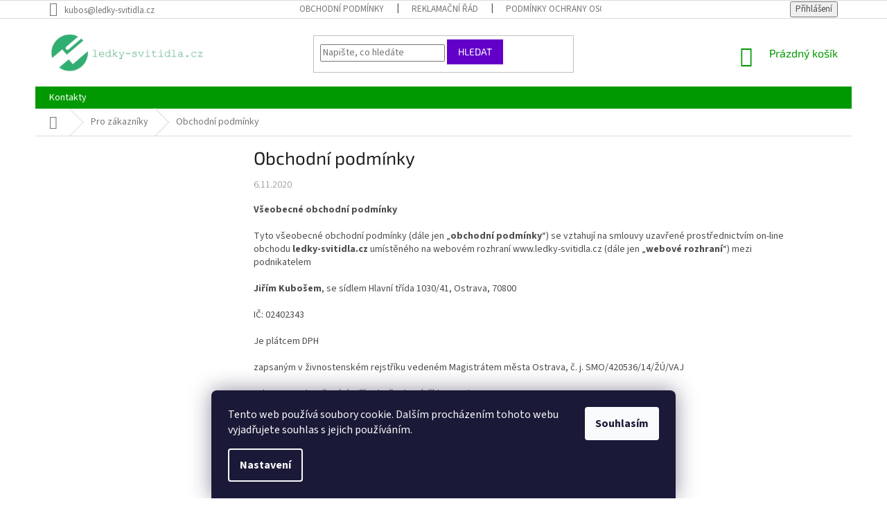

--- FILE ---
content_type: text/html; charset=utf-8
request_url: https://www.ledky-svitidla.cz/pro-zakazniky/obchodni-podminky/
body_size: 22289
content:
<!doctype html><html lang="cs" dir="ltr" class="header-background-light external-fonts-loaded"><head><meta charset="utf-8" /><meta name="viewport" content="width=device-width,initial-scale=1" /><title>Obchodní podmínky - ledky-svitidla.cz</title><link rel="preconnect" href="https://cdn.myshoptet.com" /><link rel="dns-prefetch" href="https://cdn.myshoptet.com" /><link rel="preload" href="https://cdn.myshoptet.com/prj/dist/master/cms/libs/jquery/jquery-1.11.3.min.js" as="script" /><link href="https://cdn.myshoptet.com/prj/dist/master/cms/templates/frontend_templates/shared/css/font-face/source-sans-3.css" rel="stylesheet"><link href="https://cdn.myshoptet.com/prj/dist/master/cms/templates/frontend_templates/shared/css/font-face/exo-2.css" rel="stylesheet"><link href="https://cdn.myshoptet.com/prj/dist/master/shop/dist/font-shoptet-11.css.62c94c7785ff2cea73b2.css" rel="stylesheet"><script>
dataLayer = [];
dataLayer.push({'shoptet' : {
    "pageId": 1823,
    "pageType": "article",
    "currency": "CZK",
    "currencyInfo": {
        "decimalSeparator": ",",
        "exchangeRate": 1,
        "priceDecimalPlaces": 0,
        "symbol": "K\u010d",
        "symbolLeft": 0,
        "thousandSeparator": " "
    },
    "language": "cs",
    "projectId": 74912,
    "cartInfo": {
        "id": null,
        "freeShipping": false,
        "freeShippingFrom": 3000,
        "leftToFreeGift": {
            "formattedPrice": "0 K\u010d",
            "priceLeft": 0
        },
        "freeGift": false,
        "leftToFreeShipping": {
            "priceLeft": 3000,
            "dependOnRegion": 0,
            "formattedPrice": "3 000 K\u010d"
        },
        "discountCoupon": [],
        "getNoBillingShippingPrice": {
            "withoutVat": 0,
            "vat": 0,
            "withVat": 0
        },
        "cartItems": [],
        "taxMode": "ORDINARY"
    },
    "cart": [],
    "customer": {
        "priceRatio": 1,
        "priceListId": 1,
        "groupId": null,
        "registered": false,
        "mainAccount": false
    }
}});
dataLayer.push({'cookie_consent' : {
    "marketing": "denied",
    "analytics": "denied"
}});
document.addEventListener('DOMContentLoaded', function() {
    shoptet.consent.onAccept(function(agreements) {
        if (agreements.length == 0) {
            return;
        }
        dataLayer.push({
            'cookie_consent' : {
                'marketing' : (agreements.includes(shoptet.config.cookiesConsentOptPersonalisation)
                    ? 'granted' : 'denied'),
                'analytics': (agreements.includes(shoptet.config.cookiesConsentOptAnalytics)
                    ? 'granted' : 'denied')
            },
            'event': 'cookie_consent'
        });
    });
});
</script>

<!-- Google Tag Manager -->
<script>(function(w,d,s,l,i){w[l]=w[l]||[];w[l].push({'gtm.start':
new Date().getTime(),event:'gtm.js'});var f=d.getElementsByTagName(s)[0],
j=d.createElement(s),dl=l!='dataLayer'?'&l='+l:'';j.async=true;j.src=
'https://www.googletagmanager.com/gtm.js?id='+i+dl;f.parentNode.insertBefore(j,f);
})(window,document,'script','dataLayer','GTM-T7P6CQ2');</script>
<!-- End Google Tag Manager -->

<meta property="og:type" content="article"><meta property="og:site_name" content="ledky-svitidla.cz"><meta property="og:url" content="https://www.ledky-svitidla.cz/pro-zakazniky/obchodni-podminky/"><meta property="og:title" content="Obchodní podmínky - ledky-svitidla.cz"><meta name="author" content="ledky-svitidla.cz"><meta name="web_author" content="Shoptet.cz"><meta name="dcterms.rightsHolder" content="www.ledky-svitidla.cz"><meta name="robots" content="index,follow"><meta property="og:image" content="https://cdn.myshoptet.com/usr/www.ledky-svitidla.cz/user/logos/web_logo2-1.png?t=1769212832"><meta property="og:description" content="Obchodní podmínky, ledky-svitidla.cz"><meta name="description" content="Obchodní podmínky, ledky-svitidla.cz"><meta name="google-site-verification" content="WVSRUUiV9gX5Sts0YZ1zFKalPn-oj81v_ByCsPuX378"><meta property="article:published_time" content="6.11.2020"><meta property="article:section" content="Obchodní podmínky"><style>:root {--color-primary: #009901;--color-primary-h: 120;--color-primary-s: 100%;--color-primary-l: 30%;--color-primary-hover: #009901;--color-primary-hover-h: 120;--color-primary-hover-s: 100%;--color-primary-hover-l: 30%;--color-secondary: #8e44ad;--color-secondary-h: 282;--color-secondary-s: 44%;--color-secondary-l: 47%;--color-secondary-hover: #7e2fa1;--color-secondary-hover-h: 282;--color-secondary-hover-s: 55%;--color-secondary-hover-l: 41%;--color-tertiary: #6200c9;--color-tertiary-h: 269;--color-tertiary-s: 100%;--color-tertiary-l: 39%;--color-tertiary-hover: #6200c9;--color-tertiary-hover-h: 269;--color-tertiary-hover-s: 100%;--color-tertiary-hover-l: 39%;--color-header-background: #ffffff;--template-font: "Source Sans 3";--template-headings-font: "Exo 2";--header-background-url: none;--cookies-notice-background: #1A1937;--cookies-notice-color: #F8FAFB;--cookies-notice-button-hover: #f5f5f5;--cookies-notice-link-hover: #27263f;--templates-update-management-preview-mode-content: "Náhled aktualizací šablony je aktivní pro váš prohlížeč."}</style>
    
    <link href="https://cdn.myshoptet.com/prj/dist/master/shop/dist/main-11.less.5a24dcbbdabfd189c152.css" rel="stylesheet" />
        
    <script>var shoptet = shoptet || {};</script>
    <script src="https://cdn.myshoptet.com/prj/dist/master/shop/dist/main-3g-header.js.05f199e7fd2450312de2.js"></script>
<!-- User include --><!-- project html code header -->
<meta name="google-site-verification" content="nAexZiCD5esPC7V8O97kr4VYYBNFMcspIle_dpx8eYA" />
<meta name="seznam-wmt" content="tUMfIzEovkULdD6lQHOqn8VbwvmuouJM" />

<style>
.homepage-box.welcome-wrapper {background-color: #fff !important}
.sidebar {background-color: #fff !important}
</style>

<!-- Google Tag Manager -->
<script>(function(w,d,s,l,i){w[l]=w[l]||[];w[l].push({'gtm.start':
new Date().getTime(),event:'gtm.js'});var f=d.getElementsByTagName(s)[0],
j=d.createElement(s),dl=l!='dataLayer'?'&l='+l:'';j.async=true;j.src=
'https://www.googletagmanager.com/gtm.js?id='+i+dl;f.parentNode.insertBefore(j,f);
})(window,document,'script','dataLayer','GTM-T7P6CQ2');</script>
<!-- End Google Tag Manager -->

<!-- Global site tag (gtag.js) - Google Analytics -->
<script async src="https://www.googletagmanager.com/gtag/js?id=G-X8VNKBCMBY"></script>
<script>
  window.dataLayer = window.dataLayer || [];
  function gtag(){dataLayer.push(arguments);}
  gtag('js', new Date());

  gtag('config', 'G-X8VNKBCMBY');
</script>

<!-- /User include --><link rel="shortcut icon" href="/favicon.ico" type="image/x-icon" /><link rel="canonical" href="https://www.ledky-svitidla.cz/pro-zakazniky/obchodni-podminky/" />    <script>
        var _hwq = _hwq || [];
        _hwq.push(['setKey', '8B57EA0C7DDC40F5E60DEA745BFC0B14']);
        _hwq.push(['setTopPos', '0']);
        _hwq.push(['showWidget', '22']);
        (function() {
            var ho = document.createElement('script');
            ho.src = 'https://cz.im9.cz/direct/i/gjs.php?n=wdgt&sak=8B57EA0C7DDC40F5E60DEA745BFC0B14';
            var s = document.getElementsByTagName('script')[0]; s.parentNode.insertBefore(ho, s);
        })();
    </script>
    <!-- Global site tag (gtag.js) - Google Analytics -->
    <script async src="https://www.googletagmanager.com/gtag/js?id=G-WF6Q4XNCK2"></script>
    <script>
        
        window.dataLayer = window.dataLayer || [];
        function gtag(){dataLayer.push(arguments);}
        

                    console.debug('default consent data');

            gtag('consent', 'default', {"ad_storage":"denied","analytics_storage":"denied","ad_user_data":"denied","ad_personalization":"denied","wait_for_update":500});
            dataLayer.push({
                'event': 'default_consent'
            });
        
        gtag('js', new Date());

        
                gtag('config', 'G-WF6Q4XNCK2', {"groups":"GA4","send_page_view":false,"content_group":"article","currency":"CZK","page_language":"cs"});
        
                gtag('config', 'AW-960298465', {"allow_enhanced_conversions":true});
        
        
        
        
        
                    gtag('event', 'page_view', {"send_to":"GA4","page_language":"cs","content_group":"article","currency":"CZK"});
        
        
        
        
        
        
        
        
        
        
        
        
        
        document.addEventListener('DOMContentLoaded', function() {
            if (typeof shoptet.tracking !== 'undefined') {
                for (var id in shoptet.tracking.bannersList) {
                    gtag('event', 'view_promotion', {
                        "send_to": "UA",
                        "promotions": [
                            {
                                "id": shoptet.tracking.bannersList[id].id,
                                "name": shoptet.tracking.bannersList[id].name,
                                "position": shoptet.tracking.bannersList[id].position
                            }
                        ]
                    });
                }
            }

            shoptet.consent.onAccept(function(agreements) {
                if (agreements.length !== 0) {
                    console.debug('gtag consent accept');
                    var gtagConsentPayload =  {
                        'ad_storage': agreements.includes(shoptet.config.cookiesConsentOptPersonalisation)
                            ? 'granted' : 'denied',
                        'analytics_storage': agreements.includes(shoptet.config.cookiesConsentOptAnalytics)
                            ? 'granted' : 'denied',
                                                                                                'ad_user_data': agreements.includes(shoptet.config.cookiesConsentOptPersonalisation)
                            ? 'granted' : 'denied',
                        'ad_personalization': agreements.includes(shoptet.config.cookiesConsentOptPersonalisation)
                            ? 'granted' : 'denied',
                        };
                    console.debug('update consent data', gtagConsentPayload);
                    gtag('consent', 'update', gtagConsentPayload);
                    dataLayer.push(
                        { 'event': 'update_consent' }
                    );
                }
            });
        });
    </script>
<!-- Start Srovname.cz Pixel -->
<script type="text/plain" data-cookiecategory="analytics">
    !(function (e, n, t, a, s, o, r) {
        e[a] ||
        (((s = e[a] = function () {
            s.process ? s.process.apply(s, arguments) : s.queue.push(arguments);
        }).queue = []),
            ((o = n.createElement(t)).async = 1),
            (o.src = "https://tracking.srovname.cz/srovnamepixel.js"),
            (o.dataset.srv9 = "1"),
            (r = n.getElementsByTagName(t)[0]).parentNode.insertBefore(o, r));
    })(window, document, "script", "srovname");
    srovname("init", "770840de763ac96d0cd931775a70a4c5");
</script>
<!-- End Srovname.cz Pixel -->
</head><body class="desktop id-1823 in-pro-zakazniky template-11 type-post multiple-columns-body columns-3 ums_forms_redesign--off ums_a11y_category_page--on ums_discussion_rating_forms--off ums_flags_display_unification--on ums_a11y_login--on mobile-header-version-0"><noscript>
    <style>
        #header {
            padding-top: 0;
            position: relative !important;
            top: 0;
        }
        .header-navigation {
            position: relative !important;
        }
        .overall-wrapper {
            margin: 0 !important;
        }
        body:not(.ready) {
            visibility: visible !important;
        }
    </style>
    <div class="no-javascript">
        <div class="no-javascript__title">Musíte změnit nastavení vašeho prohlížeče</div>
        <div class="no-javascript__text">Podívejte se na: <a href="https://www.google.com/support/bin/answer.py?answer=23852">Jak povolit JavaScript ve vašem prohlížeči</a>.</div>
        <div class="no-javascript__text">Pokud používáte software na blokování reklam, může být nutné povolit JavaScript z této stránky.</div>
        <div class="no-javascript__text">Děkujeme.</div>
    </div>
</noscript>

        <div id="fb-root"></div>
        <script>
            window.fbAsyncInit = function() {
                FB.init({
                    autoLogAppEvents : true,
                    xfbml            : true,
                    version          : 'v24.0'
                });
            };
        </script>
        <script async defer crossorigin="anonymous" src="https://connect.facebook.net/cs_CZ/sdk.js#xfbml=1&version=v24.0"></script>
<!-- Google Tag Manager (noscript) -->
<noscript><iframe src="https://www.googletagmanager.com/ns.html?id=GTM-T7P6CQ2"
height="0" width="0" style="display:none;visibility:hidden"></iframe></noscript>
<!-- End Google Tag Manager (noscript) -->

    <div class="siteCookies siteCookies--bottom siteCookies--dark js-siteCookies" role="dialog" data-testid="cookiesPopup" data-nosnippet>
        <div class="siteCookies__form">
            <div class="siteCookies__content">
                <div class="siteCookies__text">
                    Tento web používá soubory cookie. Dalším procházením tohoto webu vyjadřujete souhlas s jejich používáním.
                </div>
                <p class="siteCookies__links">
                    <button class="siteCookies__link js-cookies-settings" aria-label="Nastavení cookies" data-testid="cookiesSettings">Nastavení</button>
                </p>
            </div>
            <div class="siteCookies__buttonWrap">
                                <button class="siteCookies__button js-cookiesConsentSubmit" value="all" aria-label="Přijmout cookies" data-testid="buttonCookiesAccept">Souhlasím</button>
            </div>
        </div>
        <script>
            document.addEventListener("DOMContentLoaded", () => {
                const siteCookies = document.querySelector('.js-siteCookies');
                document.addEventListener("scroll", shoptet.common.throttle(() => {
                    const st = document.documentElement.scrollTop;
                    if (st > 1) {
                        siteCookies.classList.add('siteCookies--scrolled');
                    } else {
                        siteCookies.classList.remove('siteCookies--scrolled');
                    }
                }, 100));
            });
        </script>
    </div>
<a href="#content" class="skip-link sr-only">Přejít na obsah</a><div class="overall-wrapper"><div class="user-action"><div class="container">
    <div class="user-action-in">
                    <div id="login" class="user-action-login popup-widget login-widget" role="dialog" aria-labelledby="loginHeading">
        <div class="popup-widget-inner">
                            <h2 id="loginHeading">Přihlášení k vašemu účtu</h2><div id="customerLogin"><form action="/action/Customer/Login/" method="post" id="formLoginIncluded" class="csrf-enabled formLogin" data-testid="formLogin"><input type="hidden" name="referer" value="" /><div class="form-group"><div class="input-wrapper email js-validated-element-wrapper no-label"><input type="email" name="email" class="form-control" autofocus placeholder="E-mailová adresa (např. jan@novak.cz)" data-testid="inputEmail" autocomplete="email" required /></div></div><div class="form-group"><div class="input-wrapper password js-validated-element-wrapper no-label"><input type="password" name="password" class="form-control" placeholder="Heslo" data-testid="inputPassword" autocomplete="current-password" required /><span class="no-display">Nemůžete vyplnit toto pole</span><input type="text" name="surname" value="" class="no-display" /></div></div><div class="form-group"><div class="login-wrapper"><button type="submit" class="btn btn-secondary btn-text btn-login" data-testid="buttonSubmit">Přihlásit se</button><div class="password-helper"><a href="/registrace/" data-testid="signup" rel="nofollow">Nová registrace</a><a href="/klient/zapomenute-heslo/" rel="nofollow">Zapomenuté heslo</a></div></div></div></form>
</div>                    </div>
    </div>

                            <div id="cart-widget" class="user-action-cart popup-widget cart-widget loader-wrapper" data-testid="popupCartWidget" role="dialog" aria-hidden="true">
    <div class="popup-widget-inner cart-widget-inner place-cart-here">
        <div class="loader-overlay">
            <div class="loader"></div>
        </div>
    </div>

    <div class="cart-widget-button">
        <a href="/kosik/" class="btn btn-conversion" id="continue-order-button" rel="nofollow" data-testid="buttonNextStep">Pokračovat do košíku</a>
    </div>
</div>
            </div>
</div>
</div><div class="top-navigation-bar" data-testid="topNavigationBar">

    <div class="container">

        <div class="top-navigation-contacts">
            <strong>Zákaznická podpora:</strong><a href="mailto:kubos@ledky-svitidla.cz" class="project-email" data-testid="contactboxEmail"><span>kubos@ledky-svitidla.cz</span></a>        </div>

                            <div class="top-navigation-menu">
                <div class="top-navigation-menu-trigger"></div>
                <ul class="top-navigation-bar-menu">
                                            <li class="top-navigation-menu-item-39">
                            <a href="/obchodni-podminky/">Obchodní podmínky</a>
                        </li>
                                            <li class="top-navigation-menu-item-814">
                            <a href="/reklamacni-rad/">Reklamační řád</a>
                        </li>
                                            <li class="top-navigation-menu-item-1458">
                            <a href="/podminky-ochrany-osobnich-udaju/">Podmínky ochrany osobních údajů</a>
                        </li>
                                    </ul>
                <ul class="top-navigation-bar-menu-helper"></ul>
            </div>
        
        <div class="top-navigation-tools">
            <div class="responsive-tools">
                <a href="#" class="toggle-window" data-target="search" aria-label="Hledat" data-testid="linkSearchIcon"></a>
                                                            <a href="#" class="toggle-window" data-target="login"></a>
                                                    <a href="#" class="toggle-window" data-target="navigation" aria-label="Menu" data-testid="hamburgerMenu"></a>
            </div>
                        <button class="top-nav-button top-nav-button-login toggle-window" type="button" data-target="login" aria-haspopup="dialog" aria-controls="login" aria-expanded="false" data-testid="signin"><span>Přihlášení</span></button>        </div>

    </div>

</div>
<header id="header"><div class="container navigation-wrapper">
    <div class="header-top">
        <div class="site-name-wrapper">
            <div class="site-name"><a href="/" data-testid="linkWebsiteLogo"><img src="https://cdn.myshoptet.com/usr/www.ledky-svitidla.cz/user/logos/web_logo2-1.png" alt="ledky-svitidla.cz" fetchpriority="low" /></a></div>        </div>
        <div class="search" itemscope itemtype="https://schema.org/WebSite">
            <meta itemprop="headline" content="Pro zákazníky"/><meta itemprop="url" content="https://www.ledky-svitidla.cz"/><meta itemprop="text" content="Obchodní podmínky, ledky-svitidla.cz"/>            <form action="/action/ProductSearch/prepareString/" method="post"
    id="formSearchForm" class="search-form compact-form js-search-main"
    itemprop="potentialAction" itemscope itemtype="https://schema.org/SearchAction" data-testid="searchForm">
    <fieldset>
        <meta itemprop="target"
            content="https://www.ledky-svitidla.cz/vyhledavani/?string={string}"/>
        <input type="hidden" name="language" value="cs"/>
        
            
<input
    type="search"
    name="string"
        class="query-input form-control search-input js-search-input"
    placeholder="Napište, co hledáte"
    autocomplete="off"
    required
    itemprop="query-input"
    aria-label="Vyhledávání"
    data-testid="searchInput"
>
            <button type="submit" class="btn btn-default" data-testid="searchBtn">Hledat</button>
        
    </fieldset>
</form>
        </div>
        <div class="navigation-buttons">
                
    <a href="/kosik/" class="btn btn-icon toggle-window cart-count" data-target="cart" data-hover="true" data-redirect="true" data-testid="headerCart" rel="nofollow" aria-haspopup="dialog" aria-expanded="false" aria-controls="cart-widget">
        
                <span class="sr-only">Nákupní košík</span>
        
            <span class="cart-price visible-lg-inline-block" data-testid="headerCartPrice">
                                    Prázdný košík                            </span>
        
    
            </a>
        </div>
    </div>
    <nav id="navigation" aria-label="Hlavní menu" data-collapsible="true"><div class="navigation-in menu"><ul class="menu-level-1" role="menubar" data-testid="headerMenuItems"><li class="menu-item-811" role="none"><a href="/kontakty-2/" data-testid="headerMenuItem" role="menuitem" aria-expanded="false"><b>Kontakty</b></a></li>
</ul></div><span class="navigation-close"></span></nav><div class="menu-helper" data-testid="hamburgerMenu"><span>Více</span></div>
</div></header><!-- / header -->


                    <div class="container breadcrumbs-wrapper">
            <div class="breadcrumbs navigation-home-icon-wrapper" itemscope itemtype="https://schema.org/BreadcrumbList">
                                                                            <span id="navigation-first" data-basetitle="ledky-svitidla.cz" itemprop="itemListElement" itemscope itemtype="https://schema.org/ListItem">
                <a href="/" itemprop="item" class="navigation-home-icon"><span class="sr-only" itemprop="name">Domů</span></a>
                <span class="navigation-bullet">/</span>
                <meta itemprop="position" content="1" />
            </span>
                                <span id="navigation-1" itemprop="itemListElement" itemscope itemtype="https://schema.org/ListItem">
                <a href="/pro-zakazniky/" itemprop="item" data-testid="breadcrumbsSecondLevel"><span itemprop="name">Pro zákazníky</span></a>
                <span class="navigation-bullet">/</span>
                <meta itemprop="position" content="2" />
            </span>
                                            <span id="navigation-2" itemprop="itemListElement" itemscope itemtype="https://schema.org/ListItem" data-testid="breadcrumbsLastLevel">
                <meta itemprop="item" content="https://www.ledky-svitidla.cz/pro-zakazniky/obchodni-podminky/" />
                <meta itemprop="position" content="3" />
                <span itemprop="name" data-title="Obchodní podmínky">Obchodní podmínky</span>
            </span>
            </div>
        </div>
    
<div id="content-wrapper" class="container content-wrapper">
    
    <div class="content-wrapper-in">
                                                <aside class="sidebar sidebar-left"  data-testid="sidebarMenu">
                                                                                                <div class="sidebar-inner">
                                                                </div>
                                                            </aside>
                            <main id="content" class="content narrow">
                            <div class="content-inner">
    <div class="news-item-detail" itemscope itemtype="https://schema.org/NewsArticle">
        <meta itemscope itemprop="mainEntityOfPage"  itemType="https://schema.org/WebPage" itemid="https://www.ledky-svitidla.cz/pro-zakazniky/obchodni-podminky/"/>
        <meta itemprop="description" content="Všeobecné obchodní podmínky
Tyto všeobecné obchodní podmínky (dále jen „obchodní podmínky“) se vzta..." />
        <meta itemprop="datePublished" content="2020-11-06T10:43:41+0100" />
        <meta itemprop="dateModified" content="2025-08-01T10:51:34+0200" />
                        <span itemprop="publisher" itemscope itemtype="https://schema.org/Organization">
            <meta itemprop="name" content="ledky-svitidla.cz" />
                            <span itemprop="logo" itemscope itemtype="https://schema.org/ImageObject">
                    <meta itemprop="url" content="https://cdn.myshoptet.com/usr/www.ledky-svitidla.cz/user/logos/web_logo2-1.png">
                    <meta itemprop="width" content="300">
                    <meta itemprop="height" content="200">
                </span>
                    </span>
    
        <h1 itemprop="headline" data-testid="textArticleTitle">Obchodní podmínky</h1>

                    <time datetime="6.11.2020">
                6.11.2020
            </time>
        
        <div class="text">
            <p><strong>Všeobecné obchodní podmínky</strong></p>
<p>Tyto všeobecné obchodní podmínky (dále jen „<strong>obchodní podmínky</strong>“) se vztahují na smlouvy uzavřené prostřednictvím on-line obchodu&nbsp;<strong>ledky-svitidla.cz</strong>&nbsp;umístěného na webovém rozhraní www.ledky-svitidla.cz (dále jen „<strong>webové rozhraní</strong>“) mezi podnikatelem</p>
<p><strong>Jiřím Kubošem</strong>, se sídlem Hlavní třída 1030/41, Ostrava, 70800</p>
<p>IČ: 02402343</p>
<p>Je plátcem DPH</p>
<p>zapsaným v&nbsp;živnostenském rejstříku vedeném Magistrátem města Ostrava, č. j. SMO/420536/14/ŽÚ/VAJ</p>
<p>Adresa pro doručování: Jiří Kuboš, Hlavní třída 1030/41, Ostrava, 70800</p>
<p>Kontaktní e-mail:&nbsp;&nbsp;kubos@ledky-svitidla.cz</p>
<p>jako&nbsp;<strong>prodávajícím</strong></p>
<p>a Vámi jako&nbsp;<strong>kupujícím</strong></p>
<p>&nbsp;</p>
<ol>
<li><strong>ÚVODNÍ USTANOVENÍ</strong></li>
</ol>
<p>Kupní smlouvou se zavazujeme dodat Vám zboží uvedené v&nbsp;objednávce, a Vy se zavazujete toto zboží převzít (buď osobně, nebo od dopravce) a zaplatit nám kupní cenu uvedenou v&nbsp;objednávce. Kupní cena (nebo jenom „<strong>cena</strong>“) zahrnuje i náklady spojené s dodáním zboží a případné poplatky související se zvoleným způsobem platby. Výše těchto nákladů Vám vždy bude sdělena ještě před závazným odesláním objednávky.</p>
<p>Vlastnické právo ke zboží nabýváte zaplacením celé kupní ceny, ne však dříve, než zboží převezmete.</p>
<p>&nbsp;</p>
<p>1.1.&nbsp;&nbsp;&nbsp;&nbsp;&nbsp;&nbsp;&nbsp;&nbsp;&nbsp;&nbsp;<strong>Vztahuje se kupní smlouva pouze na zboží?</strong></p>
<p>Jako&nbsp;<strong>kupní smlouva&nbsp;</strong>(nebo jenom „<strong>smlouva</strong>“) se zde označuje jakákoliv smlouva, uzavřená dle těchto obchodních podmínek. Může tedy jít například i o smlouvu o poskytování služeb.</p>
<p>1.2.&nbsp;&nbsp;&nbsp;&nbsp;&nbsp;&nbsp;&nbsp;&nbsp;&nbsp;&nbsp;<strong>Je kupní smlouva spotřebitelskou smlouvou?</strong></p>
<p>O spotřebitelskou smlouvu se jedná v&nbsp;případě, že jste spotřebitelem, tj. pokud jste fyzickou osobou a zboží kupujete mimo rámec své podnikatelské činnosti nebo mimo rámec samostatného výkonu svého povolání. V&nbsp;opačném případě se o spotřebitelskou smlouvu nejedná a nevztahuje se na Vás ochrana spotřebitele dle právních předpisů a těchto obchodních podmínek. Zejména jako nespotřebitel nemáte právo na odstoupení od smlouvy bez udání důvodu.</p>
<p>1.3.&nbsp;&nbsp;&nbsp;&nbsp;&nbsp;&nbsp;&nbsp;&nbsp;&nbsp;&nbsp;<strong>Jaká máte jako spotřebitel zvláštní práva?</strong></p>
<p>Jako spotřebitel máte především:</p>
<p>- &nbsp; &nbsp; &nbsp;jako spotřebitel máte právo na mimosoudní řešení spotřebitelského sporu ze smlouvy</p>
<p>-&nbsp;&nbsp;&nbsp;&nbsp;&nbsp; právo odstoupit od smlouvy uzavřené pomocí prostředků komunikace na dálku, jako je např. telefon, e-mail nebo internetový obchod (článek 5 těchto obchodních podmínek);</p>
<p>-&nbsp;&nbsp;&nbsp;&nbsp;&nbsp; nárok na záruku na nepoužité spotřební zboží v&nbsp;délce 24 měsíců (uplatnění záruky se řídí Reklamačním řádem);</p>
<p>-&nbsp;&nbsp;&nbsp;&nbsp;&nbsp; právo na sdělení informací před uzavřením smlouvy (informace jsou obsaženy v&nbsp;těchto obchodních podmínkách nebo na webovém rozhraní).</p>
<p>1.4.&nbsp;&nbsp;&nbsp;&nbsp;&nbsp;&nbsp;&nbsp;&nbsp;&nbsp;&nbsp;<strong>Čím se řídí náš právní vztah?</strong></p>
<p>Náš právní vztah se řídí následujícími dokumenty:</p>
<p>-&nbsp;&nbsp;&nbsp;&nbsp;&nbsp; těmito obchodními podmínkami, které vymezují a zpřesňují naše vzájemná práva a&nbsp;povinnosti;</p>
<p>-&nbsp;&nbsp;&nbsp;&nbsp;&nbsp; Reklamačním řádem, podle kterého budeme postupovat při reklamaci zboží;</p>
<p>-&nbsp;&nbsp;&nbsp;&nbsp;&nbsp; Podmínkami užití webového rozhraní, které upravují registraci na webovém rozhraní, ochranu Vašich osobních údajů, ochranu obsahu webového rozhraní a některé další vztahy související s&nbsp;využíváním webového rozhraní;</p>
<p>-&nbsp;&nbsp;&nbsp;&nbsp;&nbsp; podmínkami a pokyny uvedenými na webovém rozhraní zejména při uzavírání smlouvy;</p>
<p>-&nbsp;&nbsp;&nbsp;&nbsp;&nbsp; objednávkou a jejím přijetím z&nbsp;naší strany,</p>
<p>a v&nbsp;otázkách zde neupravených také následujícími právními předpisy:</p>
<p>-&nbsp;&nbsp;&nbsp;&nbsp;&nbsp; zákonem č. 89/2012 Sb., občanským zákoníkem, v&nbsp;účinném znění (dále jen „<strong>občanský zákoník</strong>“);</p>
<p>-&nbsp;&nbsp;&nbsp;&nbsp;&nbsp; zákonem č. 634/1992 Sb., o ochraně spotřebitele, ve znění pozdějších předpisů (pouze pokud jste spotřebitelem).</p>
<p>Pokud se Vaše bydliště nebo sídlo nachází mimo Českou republiku, nebo pokud náš právní vztah obsahuje jiný mezinárodní prvek, berete na vědomí, že se náš vztah<strong>&nbsp;řídí českým právem</strong>. Pokud jste spotřebitelem a právní řád státu Vašeho bydliště poskytuje vyšší míru ochrany spotřebitele než český právní řád, je Vám v&nbsp;právních vztazích poskytována tato vyšší míra ochrany.</p>
<p>1.5.&nbsp;&nbsp;&nbsp;&nbsp;&nbsp;&nbsp;&nbsp;&nbsp;&nbsp;&nbsp;<strong>Jak vyjádříte souhlas s&nbsp;obchodními podmínkami?</strong></p>
<p>Zasláním objednávky a dále též potvrzením ve webovém rozhraní stvrzujete, že jste se s&nbsp;těmito obchodními podmínkami seznámili a souhlasíte s&nbsp;nimi.</p>
<p>Znění obchodních podmínek můžeme měnit či doplňovat. Vaše práva a povinnosti se řídí vždy tím zněním obchodních podmínek, za jehož účinnosti vznikly.</p>
<p>&nbsp;</p>
<ol start="2">
<li><strong>KUPNÍ SMLOUVA</strong></li>
</ol>
<p>2.1.&nbsp;&nbsp;&nbsp;&nbsp;&nbsp;&nbsp;&nbsp;&nbsp;&nbsp;&nbsp;<strong>Jak uzavíráme kupní smlouvu?</strong></p>
<p>Na webovém rozhraní je uveden seznam zboží včetně popisu hlavních vlastností jednotlivých položek. U každého zboží je uvedena cena včetně veškerých daní, cel a poplatků.&nbsp;<strong>Prezentace zboží je informativního charakteru, a nejedná se o náš návrh na uzavření smlouvy ve smyslu § 1732 odst. 2 občanského zákoníku</strong>. Pro uzavření smlouvy je nutné, abyste odeslali objednávku, a aby došlo k&nbsp;přijetí této objednávky z&nbsp;naší strany.</p>
<p>2.2.&nbsp;&nbsp;&nbsp;&nbsp;&nbsp;&nbsp;&nbsp;&nbsp;&nbsp;&nbsp;<strong>Jak podat objednávku?</strong></p>
<p>Objednávku můžete podat vždy prostřednictvím webového rozhraní (vyplněním formuláře), případně i telefonicky, e-mailem nebo jiným způsobem, který podle aktuálních informací uvedených na webovém rozhraní umožňujeme.</p>
<p><strong>Kupní smlouvu, jejímž předmětem je zboží vyhrazené osobám starším 18, resp. 21 let, s&nbsp;Vámi uzavřeme, pokud splňujete věkové omezení dle článku&nbsp;</strong><strong>1.1</strong><strong>&nbsp;těchto obchodních podmínek; při podání objednávky stvrzujete, že jste plně svéprávný a splňujete věkový limit</strong><strong>.</strong></p>
<p><strong>Vyhrazujeme si právo s&nbsp;Vámi kupní smlouvu neuzavřít v&nbsp;případě nesplnění minimální výše objednávky. Minimální výše objednávky je uvedena na webovém rozhraní.</strong></p>
<p>Objednávka musí obsahovat všechny informace předepsané ve formuláři, zejména přesné označení objednávaného zboží (případně číselné označení zboží), počet kusů, zvolený způsob platby a dopravy a Vaše kontaktní údaje (dodací a případně fakturační).</p>
<p>Před závazným odesláním objednávky Vám bude sdělena rekapitulace objednávky včetně konečné ceny (v závislosti na zvoleném způsobu dopravy a platby). Doporučujeme zkontrolovat zejména druh a množství zboží, e-mailovou a dodací adresu.&nbsp;<strong>V&nbsp;rámci rekapitulace máte poslední možnost měnit zadané údaje</strong>.</p>
<p>Závaznou objednávku podáte stisknutím tlačítka „Odeslat objednávku“.&nbsp;<strong>Údaje uvedené v&nbsp;závazné objednávce považujeme za správné a úplné</strong>. O jejich změně nás bezodkladně informujte telefonicky či e-mailem.</p>
<p>O obdržení objednávky Vás budeme informovat.&nbsp;<strong>Informace (potvrzení) o obdržení objednávky je zasílána automaticky a nejedná se o přijetí objednávky z&nbsp;naší strany, pokud to v potvrzení není výslovně uvedeno</strong>.</p>
<p>Pokud budeme mít pochybnosti o pravosti a vážnosti objednávky, můžeme Vás kontaktovat za účelem jejího ověření.&nbsp;<strong>Dále Vás můžeme požádat o prokázání dosažení příslušného věku.</strong>&nbsp;<strong>Neověřenou objednávku včetně objednávky, u níž nebylo prokázáno Vaše dosažení příslušného věku, můžeme odmítnout.</strong>&nbsp;Neověřenou objednávku můžeme odmítnout. Na takovou objednávku se potom hledí, jako by nebyla podána.</p>
<p>2.3.&nbsp;&nbsp;&nbsp;&nbsp;&nbsp;&nbsp;&nbsp;&nbsp;&nbsp;&nbsp;<strong>Kdy je tedy smlouva uzavřena?</strong></p>
<p><strong>Kupní smlouva je uzavřena okamžikem, kdy je Vám doručeno přijetí objednávky z&nbsp;naší strany</strong>. Přijetí objednávky Vám bude zasláno na e-mailovou adresu, kterou jste uvedli v&nbsp;objednávce. Pokud by k&nbsp;přijetí objednávky nedošlo, je smlouva uzavřena okamžikem, kdy uhradíte celou kupní cenu nebo převezmete objednané zboží (podle toho, co nastane dříve). Přijetí objednávky (akceptace) může být součástí informace o obdržení objednávky dle článku 2.2 těchto podmínek (pokud je to v&nbsp;potvrzení výslovně uvedeno), nebo může po tomto potvrzení následovat samostatně.</p>
<p>Informace o jednotlivých technických krocích vedoucích k uzavření smlouvy jsou patrné z&nbsp;webového rozhraní.</p>
<p>2.4.&nbsp;&nbsp;&nbsp;&nbsp;&nbsp;&nbsp;&nbsp;&nbsp;&nbsp;&nbsp;<strong>Můžete již odeslanou objednávku zrušit?</strong></p>
<p>Objednávku, kterou jsme dosud nepřijali (tj. nebylo Vám zasláno přijetí objednávky z&nbsp;naší strany podle článku 2.3 těchto obchodních podmínek), můžete zrušit telefonicky nebo e-mailem.&nbsp;&nbsp;<strong>Všechny námi přijaté objednávky jsou závazné.</strong>&nbsp;Pozdější zrušení objednávky je možné pouze po dohodě s námi. Pokud je takto zrušena objednávka zboží, ohledně kterého nejde odstoupit od smlouvy (podrobněji v&nbsp;článku 5), máme nárok na náhradu nákladů, které jsme již v&nbsp;souvislosti se&nbsp;smlouvou vynaložili.</p>
<p>2.5.&nbsp;&nbsp;&nbsp;&nbsp;&nbsp;&nbsp;&nbsp;&nbsp;&nbsp;&nbsp;<strong>Může se cena uvedená na webovém rozhraní měnit?</strong></p>
<p>Ceny prezentovaného zboží a ceny za balení, dopravu a dodání zůstávají v platnosti po dobu, kdy jsou zobrazovány ve webovém rozhraní. Případné slevy z ceny zboží nelze vzájemně kombinovat, ledaže je na webovém rozhraní výslovně uvedeno něco jiného.</p>
<p>V&nbsp;případě, že na naší straně došlo ke zcela zjevné technické chybě při uvedení ceny zboží ve webovém rozhraní nebo v&nbsp;průběhu objednávání,&nbsp;<strong>nejsme povinni dodat Vám zboží za tuto zcela zjevně chybnou cenu</strong>, a to ani v&nbsp;případě, že Vám bylo zasláno přijetí objednávky podle těchto obchodních podmínek.&nbsp;<strong>V&nbsp;takovém případě si vyhrazujeme právo odstoupit od smlouvy</strong>.</p>
<p>Pokud cena uvedená u zboží ve webovém rozhraní nebo v&nbsp;průběhu objednávání již není aktuální, neprodleně Vás na tuto skutečnost upozorníme. Pokud dosud nedošlo k&nbsp;přijetí Vaší objednávky, nejsme povinni smlouvu uzavřít.</p>
<p><strong>Na odeslané objednávky nemá vliv změna ceny, ke které došlo v&nbsp;mezidobí mezi odesláním objednávky a jejím přijetím z&nbsp;naší strany podle článku&nbsp;</strong><strong>2.3</strong><strong>&nbsp;těchto obchodních podmínek.</strong></p>
<p>2.6.&nbsp;&nbsp;&nbsp;&nbsp;&nbsp;&nbsp;&nbsp;&nbsp;&nbsp;&nbsp;<strong>Máte možnost získat smlouvu v&nbsp;textové podobě?</strong></p>
<p>Smlouva není uzavírána písemně s&nbsp;podpisy smluvních stran.&nbsp;<strong>Smlouvu tvoří tyto obchodní podmínky, Vaše objednávka a její přijetí z&nbsp;naší strany</strong>. Celá smlouva Vám bude zaslána e-mailem nebo na Vaši žádost vytištěná poštou. Při zasílání poštou Vás můžeme požádat o úhradu nákladů s&nbsp;tím spojených.</p>
<p>2.7.&nbsp;&nbsp;&nbsp;&nbsp;&nbsp;&nbsp;&nbsp;&nbsp;&nbsp;&nbsp;<strong>Co když něčemu ve&nbsp; smlouvě nerozumíte?</strong></p>
<p>V případě dotazu k obchodním podmínkám nebo ke smlouvě nás můžete kontaktovat telefonicky nebo prostřednictvím e-mailu. Rádi Vám poskytneme veškeré potřebné informace.</p>
<p>2.8.&nbsp;&nbsp;&nbsp;&nbsp;&nbsp;&nbsp;&nbsp;&nbsp;&nbsp;&nbsp;<strong>V&nbsp;jakých jazycích lze smlouvu uzavřít?</strong></p>
<p>Smlouvu lze uzavřít v&nbsp;českém jazyce, ledaže se výslovně dohodneme na&nbsp;jiném jazyce.</p>
<p>2.9.&nbsp;&nbsp;&nbsp;&nbsp;&nbsp;&nbsp;&nbsp;&nbsp;&nbsp;&nbsp;<strong>Je smlouva někde uložena?</strong></p>
<p>Smlouvu (včetně těchto obchodních podmínek) archivujeme v elektronické podobě. Smlouva není přístupná třetím osobám, ale na vyžádání Vám ji zašleme.</p>
<p>&nbsp;</p>
<ol start="3">
<li><strong>PLATEBNÍ PODMÍNKY</strong></li>
</ol>
<p>3.1.&nbsp;&nbsp;&nbsp;&nbsp;&nbsp;&nbsp;&nbsp;&nbsp;&nbsp;&nbsp;<strong>Jaké způsoby platby přijímáme?</strong></p>
<p>Kupní cenu můžete uhradit především následujícími způsoby:</p>
<p>-&nbsp;&nbsp;&nbsp;&nbsp;&nbsp; v&nbsp;hotovosti při zaslání zboží na dobírku;</p>
<p>-&nbsp;&nbsp;&nbsp;&nbsp;&nbsp; bezhotovostně před dodáním zboží převodem na náš bankovní účet (pokyny Vám budou sděleny v&nbsp;potvrzení objednávky);</p>
<p>Případné další způsoby platby jsou uvedeny na webovém rozhraní.&nbsp;<strong>Vyhrazujeme si právo neumožnit Vám platbu dobírkou, především pokud objednávka přesáhne částku 10.000 Kč.</strong></p>
<p><strong>Některé způsoby platby (zejména dobírka) mohou být dále zpoplatněny</strong>. Tyto poplatky jsou uvedeny na webovém rozhraní. V&nbsp;objednávce bude vždy uvedena konečná cena, která již poplatky související se zvoleným způsobem platby zahrnuje.</p>
<p>3.2.&nbsp;&nbsp;&nbsp;&nbsp;&nbsp;&nbsp;&nbsp;&nbsp;&nbsp;&nbsp;<strong>Kdy nastane splatnost kupní ceny?</strong></p>
<p>V případě platby v&nbsp;hotovosti je cena splatná při převzetí zboží. V případě bezhotovostní platby před dodáním zboží je cena splatná do sedmi dnů od přijetí objednávky dle článku 2.3. Váš závazek uhradit cenu je při bezhotovostní platbě splněn okamžikem připsání příslušné částky na náš bankovní účet.</p>
<p>3.3.&nbsp;&nbsp;&nbsp;&nbsp;&nbsp;&nbsp;&nbsp;&nbsp;&nbsp;&nbsp;<strong>V&nbsp;jaké měně můžete platit</strong>?</p>
<p>Platba zboží je možná v&nbsp;českých korunách (Kč).</p>
<p>3.4.&nbsp;&nbsp;&nbsp;&nbsp;&nbsp;&nbsp;&nbsp;&nbsp;&nbsp;&nbsp;<strong>Kdy můžeme požadovat zálohu nebo uhrazení předem?</strong></p>
<p>Zálohu na kupní cenu můžeme požadovat především u objednávek s&nbsp;celkovou cenou nad 5.000 Kč.</p>
<p>Dále jsme oprávněni požádat Vás o&nbsp;<strong>uhrazení celé ceny zboží před jeho odesláním nebo předáním&nbsp;</strong>(§ 2119 odst. 1 občanského zákoníku se nepoužije).</p>
<p>&nbsp;</p>
<ol start="4">
<li><strong>DODACÍ PODMÍNKY</strong></li>
</ol>
<p>4.1.&nbsp;&nbsp;&nbsp;&nbsp;&nbsp;&nbsp;&nbsp;&nbsp;&nbsp;&nbsp;<strong>Jak posíláme zboží</strong><strong>?</strong></p>
<p>Způsoby dodání zboží jsou uvedené na webovém rozhraní. Konkrétní způsob dodání zboží můžete zvolit v&nbsp;objednávce. Pokud žádný způsob dopravy nezvolíte, můžeme ho určit my.</p>
<p>4.2.&nbsp;&nbsp;&nbsp;&nbsp;&nbsp;&nbsp;&nbsp;&nbsp;&nbsp;&nbsp;<strong>Jaké jsou náklady na dodání zboží?</strong></p>
<p>Náklady na dodání zboží závisí vždy na velikosti a povaze zboží a na ceníku zvoleného dopravce. Aktuální náklady na dodání zboží jsou uvedeny na webovém rozhraní.</p>
<p>V&nbsp;objednávce bude vždy uvedena konečná cena, která již náklady na zvolený způsob dopravy zahrnuje.</p>
<p>4.3.&nbsp;&nbsp;&nbsp;&nbsp;&nbsp;&nbsp;&nbsp;&nbsp;&nbsp;&nbsp;<strong>Kdy Vám zboží dodáme?</strong></p>
<p>Doba dodání zboží vždy závisí na jeho dostupnosti a na zvoleném způsobu dopravy a platby.</p>
<p>Zboží, které je skladem, zpravidla předáme dopravci do dvou pracovních dnů od přijetí objednávky (při zaslání zboží na dobírku), případně od připsání platby na náš účet (při bezhotovostní platbě).</p>
<p>Zboží, které není skladem, předáme dopravci, jakmile je to možné. O přesném datu Vás budeme informovat.</p>
<p>Upozorňujeme Vás na to, že dobu dodání zboží externími dopravci nemůžeme ovlivnit.&nbsp;<strong>Případné stížnosti týkající se doby dodání je nutné řešit přímo s&nbsp;dopravcem</strong>.</p>
<p>Dodáním zboží podle těchto obchodních podmínek se rozumí okamžik, kdy je Vám zboží doručeno. Pokud bezdůvodně odmítnete převzít zboží, nepovažuje se tato skutečnost za nesplnění povinnosti dodat zboží z&nbsp;naší strany, ani za odstoupení od smlouvy z&nbsp;Vaší strany.</p>
<p>4.4.&nbsp;&nbsp;&nbsp;&nbsp;&nbsp;&nbsp;&nbsp;&nbsp;&nbsp;&nbsp;<strong>Jak postupovat při převzetí zboží?</strong></p>
<p><strong>Při převzetí zboží zkontrolujte neporušenost obalu zboží</strong>. Pokud zjistíte nedostatky, neprodleně informujte dopravce i nás. Pokud odmítnete zásilku s&nbsp;poškozeným obalem převzít, nepovažuje se to za bezdůvodné odmítnutí zboží.</p>
<p>Podpisem dodacího listu (nebo jiného obdobného dokumentu) stvrzujete, že obal zásilky nebyl porušen. Reklamace zboží z&nbsp;důvodu porušení obalu zásilky v&nbsp;takovém případě již není možná.</p>
<p>Okamžikem převzetí zboží (nebo okamžikem, kdy jste měli povinnost zboží převzít, ale v&nbsp;rozporu se smlouvou jste tak neučinili), na Vás přechází odpovědnost za nahodilou zkázu, poškození či ztrátu zboží.</p>
<p>4.5.&nbsp;&nbsp;&nbsp;&nbsp;&nbsp;&nbsp;&nbsp;&nbsp;&nbsp;&nbsp;<strong>Co se stane v&nbsp;případě, že zboží nepřevezmete?</strong></p>
<p>Pokud je z&nbsp;důvodů na Vaší straně nutno zboží doručovat opakovaně nebo jiným než sjednaným způsobem,&nbsp;<strong>jste povinni uhradit náklady spojené s&nbsp;takovým doručováním</strong>.</p>
<p>V&nbsp;případě, že zboží bezdůvodně nepřevezmete,&nbsp;<strong>máme nárok na náhradu nákladů spojených s&nbsp;dodáním zboží a jeho uskladněním</strong>, jakož i dalších nákladů, které nám z&nbsp;důvodu nepřevzetí zboží vzniknou. Tyto náklady nepřesáhnou 10,- Kč za každý den trvání uskladnění. Náklady na uskladnění mohou dosáhnout maximálně částky celkem 500,- Kč nebo výše kupní ceny, pokud je nižší než 500 Kč.</p>
<p>Dále máme v&nbsp;takovém případě právo od smlouvy odstoupit.</p>
<p>&nbsp;</p>
<ol start="5">
<li><strong>ODSTOUPENÍ OD KUPNÍ SMLOUVY</strong></li>
</ol>
<p>5.1.&nbsp;&nbsp;&nbsp;&nbsp;&nbsp;&nbsp;&nbsp;&nbsp;&nbsp;&nbsp;<strong>Jak můžete od smlouvy odstoupit?</strong></p>
<p>Od kupní smlouvy můžete odstoupit&nbsp;<strong>ve lhůtě 14 dnů ode dne převzetí zboží</strong>; je-li dodávka rozdělena do několika částí, ode dne převzetí poslední dodávky. Oznámení o odstoupení od kupní smlouvy doporučujeme zaslat na naši doručovací adresu nebo e-mail. Pro odstoupení od smlouvy lze využít vzorový formulář. Přijetí oznámení Vám bez zbytečného odkladu potvrdíme.</p>
<p>Odstoupení od smlouvy nemusíte nijak zdůvodňovat.</p>
<p>5.2.&nbsp;&nbsp;&nbsp;&nbsp;&nbsp;&nbsp;&nbsp;&nbsp;&nbsp;&nbsp;<strong>Jaké má odstoupení od smlouvy důsledky?</strong></p>
<p>Odstoupením od smlouvy se smlouva od počátku ruší a hledí se na ni, jako kdyby nebyla uzavřena.</p>
<p>Byl-li společně se zbožím poskytnut dárek, pozbývá darovací smlouva odstoupením od smlouvy kteroukoliv ze stran účinnosti. Dárek nám zašlete zpět společně s&nbsp;vraceným zbožím.</p>
<p>5.3.&nbsp;&nbsp;&nbsp;&nbsp;&nbsp;&nbsp;&nbsp;&nbsp;&nbsp;&nbsp;<strong>Kdy od smlouvy odstoupit nelze?</strong></p>
<p>V&nbsp;souladu s § 1837 občanského zákoníku není možné odstoupit mimo jiné od smluv o&nbsp;dodávce zboží, které bylo upraveno podle Vašeho přání nebo pro Vaši osobu.</p>
<p>5.4.&nbsp;&nbsp;&nbsp;&nbsp;&nbsp;&nbsp;&nbsp;&nbsp;&nbsp;&nbsp;<strong>Jakým způsobem nám vrátíte zboží?</strong></p>
<p>Zboží jste povinni nám vrátit do 14 dnů od odstoupení od smlouvy na naši doručovací adresu, do jakékoliv provozovny nebo na adresu našeho sídla.&nbsp;<strong>Zboží nezasílejte na dobírku</strong>. Zboží zaslané na dobírku nejsme povinni převzít.</p>
<p>Vrácené zboží musí být nepoškozené, neopotřebené a neznečištěné a, je-li to možné, v&nbsp;původním obalu.</p>
<p>K&nbsp;vrácenému zboží doporučujeme přiložit:</p>
<p>-&nbsp;&nbsp;&nbsp;&nbsp;&nbsp; kopii dodacího listu a faktury, pokud tyto dokumenty byly vystaveny, nebo jiný doklad prokazující koupi zboží;</p>
<p>-&nbsp;&nbsp;&nbsp;&nbsp;&nbsp; písemné vyjádření o odstoupení od smlouvy (na našem formuláři nebo jinak) a zvoleném způsobu vrácení peněz (převod na účet, osobní převzetí hotovosti nebo poštovní poukázka či jinak). Do vyjádření uveďte adresu pro doručování, telefon a e-mail.</p>
<p><strong>Nepředložení některého z&nbsp;výše uvedených dokladů nebrání kladnému vyřízení Vašeho odstoupení od smlouvy dle zákonných podmínek.</strong></p>
<p>5.5.&nbsp;&nbsp;&nbsp;&nbsp;&nbsp;&nbsp;&nbsp;&nbsp;&nbsp;&nbsp;<strong>Kdy dostanete zpět své peníze?</strong></p>
<p>Veškeré přijaté peněžní prostředky Vám vrátíme do 14 dnů od odstoupení od smlouvy. Berte však na vědomí, že nejsme povinni vrátit Vám peníze dříve, než nám vrátíte zboží nebo prokážete, že jste nám zboží odeslali.</p>
<p>Vedle kupní ceny máte i nárok na vrácení nákladů na dodání zboží k Vám. Jestliže jste však zvolili jiný než nejlevnější způsob dodání zboží, který nabízíme, vrátíme Vám náklady na dodání zboží&nbsp;<strong>ve výši odpovídající nejlevnějšímu nabízenému způsobu dodání zboží</strong>.</p>
<p>Peníze Vám vrátíme:</p>
<p>-&nbsp;&nbsp;&nbsp;&nbsp;&nbsp; stejným způsobem, jakým jsme je přijali, nebo</p>
<p>-&nbsp;&nbsp;&nbsp;&nbsp;&nbsp; způsobem, jaký budete požadovat;</p>
<p>Vedle výše uvedených způsobů můžeme peníze vždy vrátit i zasláním na Vámi sdělený bankovní účet nebo účet, ze kterého byly prostředky poukázány k&nbsp;úhradě kupní ceny (pokud nám do deseti dnů od odstoupení od smlouvy žádný nesdělíte). Přijetím těchto obchodních podmínek vyslovujete svůj souhlas se zasláním peněžních prostředků dle předchozí věty za podmínky, že Vám tímto způsobem nevzniknou žádné další náklady.</p>
<p><strong>Náklady spojené s&nbsp;odesláním vráceného zboží na naši adresu&nbsp;</strong><strong>hradíte Vy, a to i v&nbsp;případě, že zboží nemůže být vráceno pro svou povahu obvyklou poštovní cestou</strong>.</p>
<p>5.6.&nbsp;&nbsp;&nbsp;&nbsp;&nbsp;&nbsp;&nbsp;&nbsp;&nbsp;&nbsp;<strong>Co když bylo vrácené zboží poškozené?</strong></p>
<p>Při zasílání zabalte zboží do vhodného obalu tak, aby nedošlo k jeho poškození či zničení. Za zboží podstatně poškozené či zničené při přepravě v důsledku použití nevhodného obalu nelze vrátit kupní cenu a náklady na dodání zboží (případně její část odpovídající vzniklé škodě).</p>
<p>Pokud zjistíme, že Vámi vrácené zboží je poškozené, opotřebené, znečištěné či částečně spotřebované, máme vůči Vám nárok na náhradu škody<strong>.&nbsp;</strong>Nárok na úhradu vzniklé škody můžeme jednostranně započíst proti Vašemu nároku na vrácení kupní ceny a nákladů na dodání zboží, tj. vrácena Vám bude částka snížená o vzniklou škodu.</p>
<p>5.7.&nbsp;&nbsp;&nbsp;&nbsp;&nbsp;&nbsp;&nbsp;&nbsp;&nbsp;&nbsp;<strong>Kdy můžeme odstoupit od kupní smlouvy my?</strong></p>
<p>Vyhrazujeme si právo odstoupit od smlouvy v&nbsp;následujících případech:</p>
<p>-&nbsp;&nbsp;&nbsp;&nbsp;&nbsp; technickou chybou byla na webovém rozhraní uvedena zcela zjevně chybná cena zboží (článek 2.5 těchto obchodních podmínek);</p>
<p>-&nbsp;&nbsp;&nbsp;&nbsp;&nbsp; zboží z&nbsp;objektivních příčin (především proto, že zboží se již nevyrábí, dodavatel přestal dodávat do ČR atd.) není možné za původních podmínek dodat;</p>
<p>-&nbsp;&nbsp;&nbsp;&nbsp;&nbsp; plnění se stane objektivně nemožným nebo protiprávním.</p>
<p>V&nbsp;případě, že nastala některá z&nbsp;výše uvedených skutečností, budeme Vás o našem odstoupení od smlouvy neprodleně informovat. Odstoupení je vůči Vám účinné okamžikem, kdy je Vám doručeno.</p>
<p>Pokud jste již zcela nebo zčásti uhradili kupní cenu, vrátíme Vám přijatou částku bezhotovostně na účet, který nám pro tento účel sdělíte, nebo ze kterého jste provedli úhradu. Peníze vrátíme do pěti dnů od odstoupení od kupní smlouvy.</p>
<p>&nbsp;</p>
<ol start="6">
<li><strong>PRÁVA Z&nbsp;VADNÉHO PLNĚNÍ</strong></li>
</ol>
<p>Vaše práva z&nbsp;vadného plnění se řídí příslušnými obecně závaznými právními předpisy (zejména ustanoveními §&nbsp;1914 až 1925, § 2099 až 2117 a § 2158 až 2174 občanského zákoníku).</p>
<p>Při uplatňování práv z&nbsp;vadného plnění budeme postupovat v souladu s naším&nbsp;Reklamačním řádem. Před odesláním reklamace se s&nbsp;Reklamačním řádem důkladně seznamte, aby mohla být reklamace vyřízena co nejrychleji a k&nbsp;Vaší spokojenosti.</p>
<p>&nbsp;</p>
<ol start="7">
<li><strong>ZÁVĚREČNÁ USTANOVENÍ</strong></li>
</ol>
<p>7.1.&nbsp;&nbsp;&nbsp;&nbsp;&nbsp;&nbsp;&nbsp;&nbsp;&nbsp;&nbsp;<strong>Jaká oprávnění máme k&nbsp;výkonu naší činnosti a kdo nás při ní kontroluje?</strong></p>
<p>K&nbsp;prodeji zboží jsme oprávněni na základě živnostenského oprávnění. Naše činnost nepodléhá jinému povolování.</p>
<p>Živnostenskou kontrolu provádí v rámci své působnosti příslušný živnostenský úřad. Kontrolu dodržování právních předpisů týkajících se technických požadavků na zboží a&nbsp;bezpečnost zboží provádí Česká obchodní inspekce (http://www.coi.cz/). Kontrolu dodržování norem ohledně zbraní provádí Český úřad pro zkoušení zbraní a&nbsp;střeliva (http://www.cuzzs.cz/). Česká obchodní inspekce provádí též kontrolu dodržování předpisů na ochranu spotřebitele. Práva spotřebitelů hájí i jejich zájmová sdružení a jiné subjekty na jejich ochranu.</p>
<p>7.2.&nbsp;&nbsp;&nbsp;&nbsp;&nbsp;&nbsp;&nbsp;&nbsp;&nbsp;&nbsp;<strong>Jak vyřizujeme stížnosti?</strong></p>
<p>Případné stížnosti vyřizujeme prostřednictvím svého kontaktního e-mailu. Dále se můžete obrátit na subjekty uvedené v&nbsp;článku 7.1. Ve vztahu k&nbsp;našim zákazníkům nejsme vázáni žádnými kodexy chování, ani žádné takové nedodržujeme.</p>
<p>7.3.&nbsp;&nbsp;&nbsp;&nbsp;&nbsp;&nbsp;&nbsp;&nbsp;&nbsp;&nbsp;<strong>Co byste ještě měli vědět?</strong></p>
<p>Při uzavírání smlouvy jsou použity prostředky komunikace na dálku (zejména síť internet). Náklady vzniklé při použití prostředků komunikace na dálku (především náklady na internetové připojení nebo na telefonní hovory) hradíte sami.&nbsp;<strong>Tyto náklady se neliší od běžné sazby</strong>.</p>
<p>Nebude-li dohodnuto jinak, veškerá korespondence související se smlouvou mezi námi probíhá v&nbsp;písemné formě, a to buď zasláním e-mailem, doporučeně poštou nebo osobním doručením. Z&nbsp;naší strany Vám budeme doručovat na adresu elektronické pošty uvedenou v&nbsp;objednávce nebo ve Vašem uživatelském účtu.</p>
<p>V&nbsp;případě, že je některé ustanovení těchto obchodních podmínek neplatné, neúčinné nebo nepoužitelné (nebo se takovým stane), použije se namísto něj ustanovení, které se svým smyslem nejvíce blíží neplatnému, neúčinnému nebo nepoužitelnému ustanovení. Neplatností, neúčinností nebo nepoužitelností jednoho ustanovení není dotčena platnost ostatních ustanovení.&nbsp;<strong>Měnit či doplňovat smlouvu (včetně obchodních podmínek) lze pouze písemnou formou</strong>.</p>
<p>&nbsp;7.4. &nbsp; &nbsp; &nbsp; &nbsp; &nbsp;<strong>Jaká máte práva při vzniku spotřebitelského sporu?</strong></p>
<p>&nbsp;Jste­li spotřebitel a vznikne­li mezi námi spor ze smlouvy, který se nám nepodaří vyřešit přímo, máte právo obrátit se s tímto sporem na Českou obchodní inspekci (http://www.coi.cz/) za účelem mimosoudního řešení spotřebitelského sporu. Toto právo můžete uplatnit nejpozději do 1 roku ode dne, kdy jste u nás poprvé uplatnili právo, které je předmětem tohoto spotřebitelského sporu.</p>
<p>Tyto obchodní podmínky jsou platné a účinné od&nbsp;25.2.2016</p>
<p>&nbsp;</p>
<p>&nbsp;</p>
<p>&nbsp;</p>
<p>&nbsp;</p>
<p>&nbsp;</p>
<p>&nbsp;</p>
<p>&nbsp;</p>
<p>&nbsp;</p>
<p>&nbsp;</p>
<p>&nbsp;</p>
<p>&nbsp;</p>
<p>&nbsp;</p>
<p>&nbsp;</p>
<p>&nbsp;</p>
<p>&nbsp;</p>
<p>&nbsp;</p>
<p>&nbsp;</p>
<p>&nbsp;</p>
<p>&nbsp;</p>
<p>&nbsp;</p>
<p>&nbsp;</p>
<p>&nbsp;</p>
<p>&nbsp;</p>
<p>&nbsp;</p>
<p>&nbsp;</p>
<p>&nbsp;</p>
<p>&nbsp;</p>
<p>&nbsp;</p>
<p>&nbsp;</p>
<p>&nbsp;</p>
<p>&nbsp;</p>
<p>&nbsp;</p>
<p>&nbsp;</p>
<p>&nbsp;</p>
<p>&nbsp;</p>
<p>&nbsp;</p>
<p>&nbsp;</p>
<p>&nbsp;</p>
<p>&nbsp;</p>
<p>&nbsp;</p>
<p>&nbsp;</p>
<p>&nbsp;</p>
<p>&nbsp;</p>
<p>&nbsp;</p>
<p>&nbsp;</p>
<p>&nbsp;</p>
<p>&nbsp;</p>
<p>&nbsp;</p>
<p>&nbsp;</p>
<p>&nbsp;</p>
<p>&nbsp;</p>
<p>&nbsp;</p>
<p>&nbsp;</p>
<p>&nbsp;</p>
        </div>

        
                    <div class="next-prev text-center">
                                    <a href="/pro-zakazniky/podminky-ochrany-osobnich-udaju/" class="btn inline-block" data-testid="buttonPreviousArticle">Předchozí článek</a>
                
                            </div>
        
        
            
    </div>
</div>
                    </main>
    </div>
    
            
    
</div>
        
        
                            <footer id="footer">
                    <h2 class="sr-only">Zápatí</h2>
                    
                                                            
                    <div class="container footer-links-icons">
                    <ul class="footer-links" data-editorid="footerLinks">
            <li class="footer-link">
            <a href="http://www.zbozi.cz/" target="blank">
Zboží.cz
</a>
        </li>
            <li class="footer-link">
            <a href="http://www.heureka.cz/" target="blank">
Heureka.cz
</a>
        </li>
    </ul>
                        </div>
    
                    
                        <div class="container footer-bottom">
                            <span id="signature" style="display: inline-block !important; visibility: visible !important;"><a href="https://www.shoptet.cz/?utm_source=footer&utm_medium=link&utm_campaign=create_by_shoptet" class="image" target="_blank"><img src="data:image/svg+xml,%3Csvg%20width%3D%2217%22%20height%3D%2217%22%20xmlns%3D%22http%3A%2F%2Fwww.w3.org%2F2000%2Fsvg%22%3E%3C%2Fsvg%3E" data-src="https://cdn.myshoptet.com/prj/dist/master/cms/img/common/logo/shoptetLogo.svg" width="17" height="17" alt="Shoptet" class="vam" fetchpriority="low" /></a><a href="https://www.shoptet.cz/?utm_source=footer&utm_medium=link&utm_campaign=create_by_shoptet" class="title" target="_blank">Vytvořil Shoptet</a></span>
                            <span class="copyright" data-testid="textCopyright">
                                Copyright 2026 <strong>ledky-svitidla.cz</strong>. Všechna práva vyhrazena.                                                            </span>
                        </div>
                    
                    
                                            
                </footer>
                <!-- / footer -->
                    
        </div>
        <!-- / overall-wrapper -->

                    <script src="https://cdn.myshoptet.com/prj/dist/master/cms/libs/jquery/jquery-1.11.3.min.js"></script>
                <script>var shoptet = shoptet || {};shoptet.abilities = {"about":{"generation":3,"id":"11"},"config":{"category":{"product":{"image_size":"detail"}},"navigation_breakpoint":767,"number_of_active_related_products":4,"product_slider":{"autoplay":false,"autoplay_speed":3000,"loop":true,"navigation":true,"pagination":true,"shadow_size":0}},"elements":{"recapitulation_in_checkout":true},"feature":{"directional_thumbnails":false,"extended_ajax_cart":false,"extended_search_whisperer":false,"fixed_header":false,"images_in_menu":true,"product_slider":false,"simple_ajax_cart":true,"smart_labels":false,"tabs_accordion":false,"tabs_responsive":true,"top_navigation_menu":true,"user_action_fullscreen":false}};shoptet.design = {"template":{"name":"Classic","colorVariant":"11-three"},"layout":{"homepage":"catalog3","subPage":"catalog3","productDetail":"listImage"},"colorScheme":{"conversionColor":"#8e44ad","conversionColorHover":"#7e2fa1","color1":"#009901","color2":"#009901","color3":"#6200c9","color4":"#6200c9"},"fonts":{"heading":"Exo 2","text":"Source Sans 3"},"header":{"backgroundImage":null,"image":null,"logo":"https:\/\/www.ledky-svitidla.czuser\/logos\/web_logo2-1.png","color":"#ffffff"},"background":{"enabled":false,"color":null,"image":null}};shoptet.config = {};shoptet.events = {};shoptet.runtime = {};shoptet.content = shoptet.content || {};shoptet.updates = {};shoptet.messages = [];shoptet.messages['lightboxImg'] = "Obrázek";shoptet.messages['lightboxOf'] = "z";shoptet.messages['more'] = "Více";shoptet.messages['cancel'] = "Zrušit";shoptet.messages['removedItem'] = "Položka byla odstraněna z košíku.";shoptet.messages['discountCouponWarning'] = "Zapomněli jste uplatnit slevový kupón. Pro pokračování jej uplatněte pomocí tlačítka vedle vstupního pole, nebo jej smažte.";shoptet.messages['charsNeeded'] = "Prosím, použijte minimálně 3 znaky!";shoptet.messages['invalidCompanyId'] = "Neplané IČ, povoleny jsou pouze číslice";shoptet.messages['needHelp'] = "Potřebujete pomoc?";shoptet.messages['showContacts'] = "Zobrazit kontakty";shoptet.messages['hideContacts'] = "Skrýt kontakty";shoptet.messages['ajaxError'] = "Došlo k chybě; obnovte prosím stránku a zkuste to znovu.";shoptet.messages['variantWarning'] = "Zvolte prosím variantu produktu.";shoptet.messages['chooseVariant'] = "Zvolte variantu";shoptet.messages['unavailableVariant'] = "Tato varianta není dostupná a není možné ji objednat.";shoptet.messages['withVat'] = "včetně DPH";shoptet.messages['withoutVat'] = "bez DPH";shoptet.messages['toCart'] = "Do košíku";shoptet.messages['emptyCart'] = "Prázdný košík";shoptet.messages['change'] = "Změnit";shoptet.messages['chosenBranch'] = "Zvolená pobočka";shoptet.messages['validatorRequired'] = "Povinné pole";shoptet.messages['validatorEmail'] = "Prosím vložte platnou e-mailovou adresu";shoptet.messages['validatorUrl'] = "Prosím vložte platnou URL adresu";shoptet.messages['validatorDate'] = "Prosím vložte platné datum";shoptet.messages['validatorNumber'] = "Vložte číslo";shoptet.messages['validatorDigits'] = "Prosím vložte pouze číslice";shoptet.messages['validatorCheckbox'] = "Zadejte prosím všechna povinná pole";shoptet.messages['validatorConsent'] = "Bez souhlasu nelze odeslat.";shoptet.messages['validatorPassword'] = "Hesla se neshodují";shoptet.messages['validatorInvalidPhoneNumber'] = "Vyplňte prosím platné telefonní číslo bez předvolby.";shoptet.messages['validatorInvalidPhoneNumberSuggestedRegion'] = "Neplatné číslo — navržený region: %1";shoptet.messages['validatorInvalidCompanyId'] = "Neplatné IČ, musí být ve tvaru jako %1";shoptet.messages['validatorFullName'] = "Nezapomněli jste příjmení?";shoptet.messages['validatorHouseNumber'] = "Prosím zadejte správné číslo domu";shoptet.messages['validatorZipCode'] = "Zadané PSČ neodpovídá zvolené zemi";shoptet.messages['validatorShortPhoneNumber'] = "Telefonní číslo musí mít min. 8 znaků";shoptet.messages['choose-personal-collection'] = "Prosím vyberte místo doručení u osobního odběru, není zvoleno.";shoptet.messages['choose-external-shipping'] = "Upřesněte prosím vybraný způsob dopravy";shoptet.messages['choose-ceska-posta'] = "Pobočka České Pošty není určena, zvolte prosím některou";shoptet.messages['choose-hupostPostaPont'] = "Pobočka Maďarské pošty není vybrána, zvolte prosím nějakou";shoptet.messages['choose-postSk'] = "Pobočka Slovenské pošty není zvolena, vyberte prosím některou";shoptet.messages['choose-ulozenka'] = "Pobočka Uloženky nebyla zvolena, prosím vyberte některou";shoptet.messages['choose-zasilkovna'] = "Pobočka Zásilkovny nebyla zvolena, prosím vyberte některou";shoptet.messages['choose-ppl-cz'] = "Pobočka PPL ParcelShop nebyla vybrána, vyberte prosím jednu";shoptet.messages['choose-glsCz'] = "Pobočka GLS ParcelShop nebyla zvolena, prosím vyberte některou";shoptet.messages['choose-dpd-cz'] = "Ani jedna z poboček služby DPD Parcel Shop nebyla zvolená, prosím vyberte si jednu z možností.";shoptet.messages['watchdogType'] = "Je zapotřebí vybrat jednu z možností u sledování produktu.";shoptet.messages['watchdog-consent-required'] = "Musíte zaškrtnout všechny povinné souhlasy";shoptet.messages['watchdogEmailEmpty'] = "Prosím vyplňte e-mail";shoptet.messages['privacyPolicy'] = 'Musíte souhlasit s ochranou osobních údajů';shoptet.messages['amountChanged'] = '(množství bylo změněno)';shoptet.messages['unavailableCombination'] = 'Není k dispozici v této kombinaci';shoptet.messages['specifyShippingMethod'] = 'Upřesněte dopravu';shoptet.messages['PIScountryOptionMoreBanks'] = 'Možnost platby z %1 bank';shoptet.messages['PIScountryOptionOneBank'] = 'Možnost platby z 1 banky';shoptet.messages['PIScurrencyInfoCZK'] = 'V měně CZK lze zaplatit pouze prostřednictvím českých bank.';shoptet.messages['PIScurrencyInfoHUF'] = 'V měně HUF lze zaplatit pouze prostřednictvím maďarských bank.';shoptet.messages['validatorVatIdWaiting'] = "Ověřujeme";shoptet.messages['validatorVatIdValid'] = "Ověřeno";shoptet.messages['validatorVatIdInvalid'] = "DIČ se nepodařilo ověřit, i přesto můžete objednávku dokončit";shoptet.messages['validatorVatIdInvalidOrderForbid'] = "Zadané DIČ nelze nyní ověřit, protože služba ověřování je dočasně nedostupná. Zkuste opakovat zadání později, nebo DIČ vymažte s vaši objednávku dokončete v režimu OSS. Případně kontaktujte prodejce.";shoptet.messages['validatorVatIdInvalidOssRegime'] = "Zadané DIČ nemůže být ověřeno, protože služba ověřování je dočasně nedostupná. Vaše objednávka bude dokončena v režimu OSS. Případně kontaktujte prodejce.";shoptet.messages['previous'] = "Předchozí";shoptet.messages['next'] = "Následující";shoptet.messages['close'] = "Zavřít";shoptet.messages['imageWithoutAlt'] = "Tento obrázek nemá popisek";shoptet.messages['newQuantity'] = "Nové množství:";shoptet.messages['currentQuantity'] = "Aktuální množství:";shoptet.messages['quantityRange'] = "Prosím vložte číslo v rozmezí %1 a %2";shoptet.messages['skipped'] = "Přeskočeno";shoptet.messages.validator = {};shoptet.messages.validator.nameRequired = "Zadejte jméno a příjmení.";shoptet.messages.validator.emailRequired = "Zadejte e-mailovou adresu (např. jan.novak@example.com).";shoptet.messages.validator.phoneRequired = "Zadejte telefonní číslo.";shoptet.messages.validator.messageRequired = "Napište komentář.";shoptet.messages.validator.descriptionRequired = shoptet.messages.validator.messageRequired;shoptet.messages.validator.captchaRequired = "Vyplňte bezpečnostní kontrolu.";shoptet.messages.validator.consentsRequired = "Potvrďte svůj souhlas.";shoptet.messages.validator.scoreRequired = "Zadejte počet hvězdiček.";shoptet.messages.validator.passwordRequired = "Zadejte heslo, které bude obsahovat min. 4 znaky.";shoptet.messages.validator.passwordAgainRequired = shoptet.messages.validator.passwordRequired;shoptet.messages.validator.currentPasswordRequired = shoptet.messages.validator.passwordRequired;shoptet.messages.validator.birthdateRequired = "Zadejte datum narození.";shoptet.messages.validator.billFullNameRequired = "Zadejte jméno a příjmení.";shoptet.messages.validator.deliveryFullNameRequired = shoptet.messages.validator.billFullNameRequired;shoptet.messages.validator.billStreetRequired = "Zadejte název ulice.";shoptet.messages.validator.deliveryStreetRequired = shoptet.messages.validator.billStreetRequired;shoptet.messages.validator.billHouseNumberRequired = "Zadejte číslo domu.";shoptet.messages.validator.deliveryHouseNumberRequired = shoptet.messages.validator.billHouseNumberRequired;shoptet.messages.validator.billZipRequired = "Zadejte PSČ.";shoptet.messages.validator.deliveryZipRequired = shoptet.messages.validator.billZipRequired;shoptet.messages.validator.billCityRequired = "Zadejte název města.";shoptet.messages.validator.deliveryCityRequired = shoptet.messages.validator.billCityRequired;shoptet.messages.validator.companyIdRequired = "Zadejte IČ.";shoptet.messages.validator.vatIdRequired = "Zadejte DIČ.";shoptet.messages.validator.billCompanyRequired = "Zadejte název společnosti.";shoptet.messages['loading'] = "Načítám…";shoptet.messages['stillLoading'] = "Stále načítám…";shoptet.messages['loadingFailed'] = "Načtení se nezdařilo. Zkuste to znovu.";shoptet.messages['productsSorted'] = "Produkty seřazeny.";shoptet.messages['formLoadingFailed'] = "Formulář se nepodařilo načíst. Zkuste to prosím znovu.";shoptet.messages.moreInfo = "Více informací";shoptet.config.orderingProcess = {active: false,step: false};shoptet.config.documentsRounding = '3';shoptet.config.documentPriceDecimalPlaces = '0';shoptet.config.thousandSeparator = ' ';shoptet.config.decSeparator = ',';shoptet.config.decPlaces = '0';shoptet.config.decPlacesSystemDefault = '2';shoptet.config.currencySymbol = 'Kč';shoptet.config.currencySymbolLeft = '0';shoptet.config.defaultVatIncluded = 1;shoptet.config.defaultProductMaxAmount = 9999;shoptet.config.inStockAvailabilityId = -1;shoptet.config.defaultProductMaxAmount = 9999;shoptet.config.inStockAvailabilityId = -1;shoptet.config.cartActionUrl = '/action/Cart';shoptet.config.advancedOrderUrl = '/action/Cart/GetExtendedOrder/';shoptet.config.cartContentUrl = '/action/Cart/GetCartContent/';shoptet.config.stockAmountUrl = '/action/ProductStockAmount/';shoptet.config.addToCartUrl = '/action/Cart/addCartItem/';shoptet.config.removeFromCartUrl = '/action/Cart/deleteCartItem/';shoptet.config.updateCartUrl = '/action/Cart/setCartItemAmount/';shoptet.config.addDiscountCouponUrl = '/action/Cart/addDiscountCoupon/';shoptet.config.setSelectedGiftUrl = '/action/Cart/setSelectedGift/';shoptet.config.rateProduct = '/action/ProductDetail/RateProduct/';shoptet.config.customerDataUrl = '/action/OrderingProcess/step2CustomerAjax/';shoptet.config.registerUrl = '/registrace/';shoptet.config.agreementCookieName = 'site-agreement';shoptet.config.cookiesConsentUrl = '/action/CustomerCookieConsent/';shoptet.config.cookiesConsentIsActive = 1;shoptet.config.cookiesConsentOptAnalytics = 'analytics';shoptet.config.cookiesConsentOptPersonalisation = 'personalisation';shoptet.config.cookiesConsentOptNone = 'none';shoptet.config.cookiesConsentRefuseDuration = 7;shoptet.config.cookiesConsentName = 'CookiesConsent';shoptet.config.agreementCookieExpire = 1;shoptet.config.cookiesConsentSettingsUrl = '/cookies-settings/';shoptet.config.fonts = {"google":{"attributes":"300,400,700,900:latin-ext","families":["Source Sans 3","Exo 2"],"urls":["https:\/\/cdn.myshoptet.com\/prj\/dist\/master\/cms\/templates\/frontend_templates\/shared\/css\/font-face\/source-sans-3.css","https:\/\/cdn.myshoptet.com\/prj\/dist\/master\/cms\/templates\/frontend_templates\/shared\/css\/font-face\/exo-2.css"]},"custom":{"families":["shoptet"],"urls":["https:\/\/cdn.myshoptet.com\/prj\/dist\/master\/shop\/dist\/font-shoptet-11.css.62c94c7785ff2cea73b2.css"]}};shoptet.config.mobileHeaderVersion = '0';shoptet.config.fbCAPIEnabled = false;shoptet.config.fbPixelEnabled = true;shoptet.config.fbCAPIUrl = '/action/FacebookCAPI/';shoptet.content.regexp = /strana-[0-9]+[\/]/g;shoptet.content.colorboxHeader = '<div class="colorbox-html-content">';shoptet.content.colorboxFooter = '</div>';shoptet.customer = {};shoptet.csrf = shoptet.csrf || {};shoptet.csrf.token = 'csrf_EUWxVm2tbadb7188ba3ac09b';shoptet.csrf.invalidTokenModal = '<div><h2>Přihlaste se prosím znovu</h2><p>Omlouváme se, ale Váš CSRF token pravděpodobně vypršel. Abychom mohli udržet Vaši bezpečnost na co největší úrovni potřebujeme, abyste se znovu přihlásili.</p><p>Děkujeme za pochopení.</p><div><a href="/login/?backTo=%2Fpro-zakazniky%2Fobchodni-podminky%2F">Přihlášení</a></div></div> ';shoptet.csrf.formsSelector = 'csrf-enabled';shoptet.csrf.submitListener = true;shoptet.csrf.validateURL = '/action/ValidateCSRFToken/Index/';shoptet.csrf.refreshURL = '/action/RefreshCSRFTokenNew/Index/';shoptet.csrf.enabled = true;shoptet.config.googleAnalytics ||= {};shoptet.config.googleAnalytics.isGa4Enabled = true;shoptet.config.googleAnalytics.route ||= {};shoptet.config.googleAnalytics.route.ua = "UA";shoptet.config.googleAnalytics.route.ga4 = "GA4";shoptet.config.ums_a11y_category_page = true;shoptet.config.discussion_rating_forms = false;shoptet.config.ums_forms_redesign = false;shoptet.config.showPriceWithoutVat = '';shoptet.config.ums_a11y_login = true;</script>
        
        <!-- Facebook Pixel Code -->
<script type="text/plain" data-cookiecategory="analytics">
!function(f,b,e,v,n,t,s){if(f.fbq)return;n=f.fbq=function(){n.callMethod?
            n.callMethod.apply(n,arguments):n.queue.push(arguments)};if(!f._fbq)f._fbq=n;
            n.push=n;n.loaded=!0;n.version='2.0';n.queue=[];t=b.createElement(e);t.async=!0;
            t.src=v;s=b.getElementsByTagName(e)[0];s.parentNode.insertBefore(t,s)}(window,
            document,'script','//connect.facebook.net/en_US/fbevents.js');
$(document).ready(function(){
fbq('set', 'autoConfig', 'false', '2750378795220754')
fbq("init", "2750378795220754", {}, { agent:"plshoptet" });
fbq("track", "PageView",{}, {"eventID":"47cf690c4fe944071871cdc64522c0f3"});
window.dataLayer = window.dataLayer || [];
dataLayer.push({"fbpixel": "loaded","event": "fbloaded"});
});
</script>
<noscript>
<img height="1" width="1" style="display:none" src="https://www.facebook.com/tr?id=2750378795220754&ev=PageView&noscript=1"/>
</noscript>
<!-- End Facebook Pixel Code -->

        
        

                    <script src="https://cdn.myshoptet.com/prj/dist/master/shop/dist/main-3g.js.d30081754cb01c7aa255.js"></script>
    <script src="https://cdn.myshoptet.com/prj/dist/master/cms/templates/frontend_templates/shared/js/jqueryui/i18n/datepicker-cs.js"></script>
        
<script>if (window.self !== window.top) {const script = document.createElement('script');script.type = 'module';script.src = "https://cdn.myshoptet.com/prj/dist/master/shop/dist/editorPreview.js.e7168e827271d1c16a1d.js";document.body.appendChild(script);}</script>                        <script type="text/javascript" src="https://c.seznam.cz/js/rc.js"></script>
        
        
        
        <script>
            /* <![CDATA[ */
            var retargetingConf = {
                rtgId: 32152,
                            };

            let lastSentItemId = null;
            let lastConsent = null;

            function triggerRetargetingHit(retargetingConf) {
                let variantId = retargetingConf.itemId;
                let variantCode = null;

                let input = document.querySelector(`input[name="_variant-${variantId}"]`);
                if (input) {
                    variantCode = input.value;
                    if (variantCode) {
                        retargetingConf.itemId = variantCode;
                    }
                }

                if (retargetingConf.itemId !== lastSentItemId || retargetingConf.consent !== lastConsent) {
                    lastSentItemId = retargetingConf.itemId;
                    lastConsent = retargetingConf.consent;
                    if (window.rc && window.rc.retargetingHit) {
                        window.rc.retargetingHit(retargetingConf);
                    }
                }
            }

                            retargetingConf.consent = 0;

                document.addEventListener('DOMContentLoaded', function() {

                    // Update retargetingConf after user accepts or change personalisation cookies
                    shoptet.consent.onAccept(function(agreements) {
                        if (agreements.length === 0 || !agreements.includes(shoptet.config.cookiesConsentOptPersonalisation)) {
                            retargetingConf.consent = 0;
                        } else {
                            retargetingConf.consent = 1;
                        }
                        triggerRetargetingHit(retargetingConf);
                    });

                    triggerRetargetingHit(retargetingConf);

                    // Dynamic update itemId for product detail page with variants
                                    });
                        /* ]]> */
        </script>
                    
                            <script type="text/plain" data-cookiecategory="analytics">
            if (typeof gtag === 'function') {
            gtag('event', 'page_view', {
                                                                                'send_to': 'AW-960298465',
                                'ecomm_pagetype': 'other'
            });
        }
        </script>
                                <!-- User include -->
        <div class="container">
            <!-- project html code footer -->
<script async src="//pagead2.googlesyndication.com/pagead/js/adsbygoogle.js"></script>
<script>
  (adsbygoogle = window.adsbygoogle || []).push({
    google_ad_client: "ca-pub-2874537457883342",
    enable_page_level_ads: true
  });
</script>

<!-- Google Tag Manager (noscript) -->
<noscript><iframe src="https://www.googletagmanager.com/ns.html?id=GTM-T7P6CQ2"
height="0" width="0" style="display:none;visibility:hidden"></iframe></noscript>
<!-- End Google Tag Manager (noscript) -->

        </div>
        <!-- /User include -->

        
        
        
        <div class="messages">
            
        </div>

        <div id="screen-reader-announcer" class="sr-only" aria-live="polite" aria-atomic="true"></div>

            <script id="trackingScript" data-products='{"products":{},"banners":{},"lists":[]}'>
        if (typeof shoptet.tracking.processTrackingContainer === 'function') {
            shoptet.tracking.processTrackingContainer(
                document.getElementById('trackingScript').getAttribute('data-products')
            );
        } else {
            console.warn('Tracking script is not available.');
        }
    </script>
    </body>
</html>


--- FILE ---
content_type: text/html; charset=utf-8
request_url: https://www.google.com/recaptcha/api2/aframe
body_size: 267
content:
<!DOCTYPE HTML><html><head><meta http-equiv="content-type" content="text/html; charset=UTF-8"></head><body><script nonce="HX0BRAQK5ebS_sftyTvyhA">/** Anti-fraud and anti-abuse applications only. See google.com/recaptcha */ try{var clients={'sodar':'https://pagead2.googlesyndication.com/pagead/sodar?'};window.addEventListener("message",function(a){try{if(a.source===window.parent){var b=JSON.parse(a.data);var c=clients[b['id']];if(c){var d=document.createElement('img');d.src=c+b['params']+'&rc='+(localStorage.getItem("rc::a")?sessionStorage.getItem("rc::b"):"");window.document.body.appendChild(d);sessionStorage.setItem("rc::e",parseInt(sessionStorage.getItem("rc::e")||0)+1);localStorage.setItem("rc::h",'1769212837270');}}}catch(b){}});window.parent.postMessage("_grecaptcha_ready", "*");}catch(b){}</script></body></html>